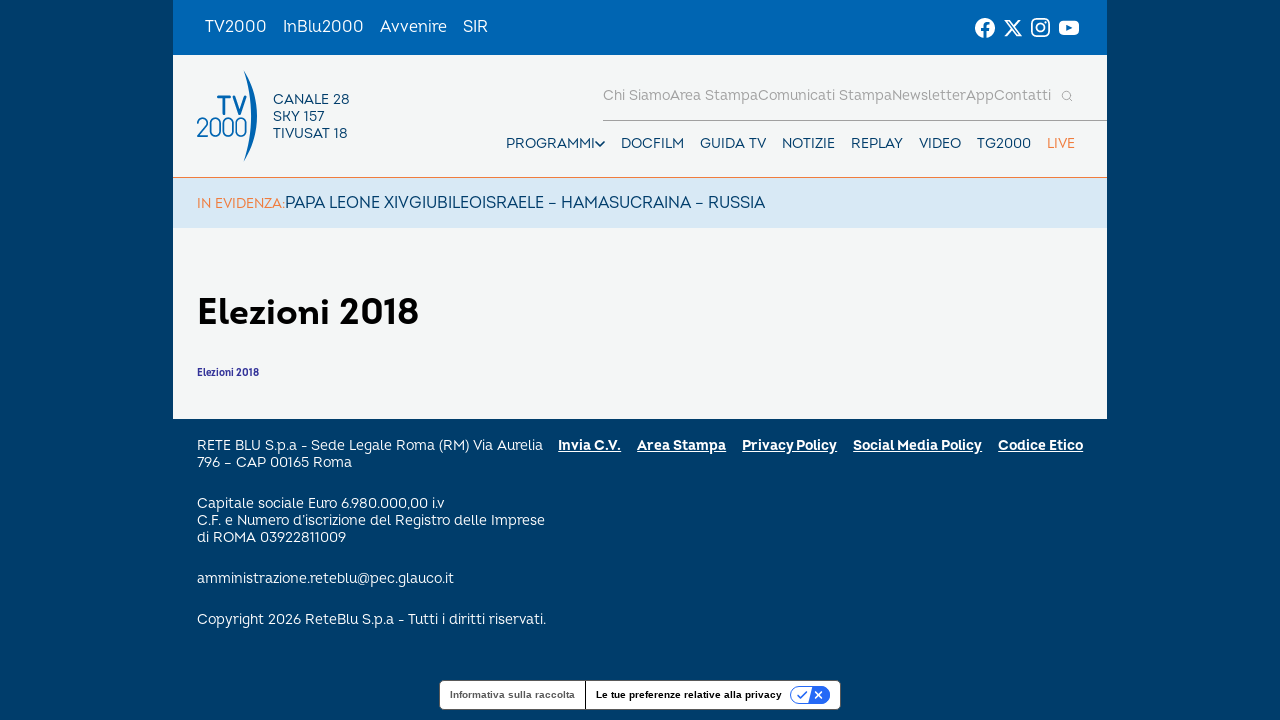

--- FILE ---
content_type: text/html; charset=UTF-8
request_url: https://www.tv2000.it/elezioni-2018/
body_size: 7399
content:

<!doctype html>
<html dir="ltr" lang="it-IT" prefix="og: https://ogp.me/ns#">

<head>
    <meta charset="UTF-8">
    <meta http-equiv="X-UA-Compatible" content="IE=edge">
    <meta name="viewport" content="width=device-width, initial-scale=1">
    <meta name="theme-color" content="#0065b2">
    <link rel="profile" href="https://gmpg.org/xfn/11">
    <link rel="apple-touch-icon" href="https://www.tv2000.it/wp-content/themes/tv2000/assets/images/apple-icon-180x180.png" sizes="180x180">
    <link rel="icon" href="https://www.tv2000.it/wp-content/themes/tv2000/assets/images/favicon-32x32.png" sizes="32x32" type="image/png">
    <link rel="icon" href="https://www.tv2000.it/wp-content/themes/tv2000/assets/images/favicon-16x16.png" sizes="16x16" type="image/png">
    <link rel="icon" href="https://www.tv2000.it/wp-content/themes/tv2000/assets/images/favicon.ico">
    <link rel="manifest" href="https://www.tv2000.it/wp-content/themes/tv2000/assets/manifest.json">

    <script type="text/javascript">
      var _iub = _iub || [];
      _iub.csConfiguration = {
        askConsentAtCookiePolicyUpdate: true,
        countryDetection: true,
        enableLgpd: true,
        enableTcf: true,
        enableUspr: true,
        floatingPreferencesButtonDisplay: "bottom-right",
        googleAdditionalConsentMode: true,
        lgpdAppliesGlobally: false,
        perPurposeConsent: true,
        siteId: 4357441,
        tcfPurposes: {
          2: "consent_only",
          7: "consent_only",
          8: "consent_only",
          9: "consent_only",
          10: "consent_only",
          11: "consent_only",
        },
        whitelabel: false,
        cookiePolicyId: 71366469,
        banner: {
          acceptButtonCaptionColor: "#FFFFFF",
          acceptButtonColor: "#0065B2",
          acceptButtonDisplay: true,
          backgroundColor: "#FFFFFF",
          closeButtonDisplay: false,
          customizeButtonCaptionColor: "#000000",
          customizeButtonColor: "#F5F5F5",
          customizeButtonDisplay: true,
          explicitWithdrawal: true,
          linksColor: "#000000",
          listPurposes: true,
          position: "float-top-center",
          rejectButtonCaptionColor: "#000000",
          rejectButtonColor: "#F5F5F5",
          rejectButtonDisplay: true,
          textColor: "#000000",
        },
        callback: {
          onPreferenceExpressedOrNotNeeded: function (a) {
            if (!a)
              dataLayer.push({
                event: "iubenda_preference_not_needed",
              });
            else if (!0 === a.consent)
              dataLayer.push({
                event: "iubenda_consent_given",
              });
            else if (!1 === a.consent)
              dataLayer.push({
                event: "iubenda_consent_rejected",
              });
            else if (a.purposes)
              for (var b in a.purposes) {
                if (
                  b == 5 &&
                  a.purposes[b] &&
                  typeof setUtmParamInCookies === "function"
                ) {
                  setUtmParamInCookies();
                }
                a.purposes[b] &&
                  dataLayer.push({
                    event: "iubenda_consent_given_purpose_" + b,
                  });
              }
          },
        },
      };
      _iub.csLangConfiguration = { it: { cookiePolicyId: 71366469 } };
    </script>
    <script type="text/javascript" src="https://cs.iubenda.com/autoblocking/4357441.js"></script>
    <script type="text/javascript" src="//cdn.iubenda.com/cs/tcf/stub-v2.js" ></script>
    <script type="text/javascript" src="//cdn.iubenda.com/cs/tcf/safe-tcf-v2.js"></script>
    <script type="text/javascript" src="//cdn.iubenda.com/cs/gpp/stub.js"></script>
    <script type="text/javascript" src="//cdn.iubenda.com/cs/iubenda_cs.js" charset="UTF-8" async></script>
    <!-- Google Tag Manager -->
    <script>(function(w,d,s,l,i){w[l]=w[l]||[];w[l].push({'gtm.start':
                new Date().getTime(),event:'gtm.js'});var f=d.getElementsByTagName(s)[0],
            j=d.createElement(s),dl=l!='dataLayer'?'&l='+l:'';j.async=true;j.src=
            'https://www.googletagmanager.com/gtm.js?id='+i+dl;f.parentNode.insertBefore(j,f);
        })(window,document,'script','dataLayer','GTM-K2Z6TVT');</script>
    <!-- End Google Tag Manager -->
    <title>Elezioni 2018 - Tv2000</title>

		<!-- All in One SEO 4.7.9.1 - aioseo.com -->
	<meta name="description" content="Elezioni 2018" />
	<meta name="robots" content="max-image-preview:large" />
	<link rel="canonical" href="https://www.tv2000.it/elezioni-2018/" />
	<meta name="generator" content="All in One SEO (AIOSEO) 4.7.9.1" />
		<meta property="og:locale" content="it_IT" />
		<meta property="og:site_name" content="Tv2000 - Canale 28 digitale terrestre, 18 di tivùsat, 157 di Sky" />
		<meta property="og:type" content="article" />
		<meta property="og:title" content="Elezioni 2018 - Tv2000" />
		<meta property="og:description" content="Elezioni 2018" />
		<meta property="og:url" content="https://www.tv2000.it/elezioni-2018/" />
		<meta property="article:published_time" content="2018-02-21T13:51:46+00:00" />
		<meta property="article:modified_time" content="2018-02-21T13:51:46+00:00" />
		<meta name="twitter:card" content="summary_large_image" />
		<meta name="twitter:title" content="Elezioni 2018 - Tv2000" />
		<meta name="twitter:description" content="Elezioni 2018" />
		<script type="application/ld+json" class="aioseo-schema">
			{"@context":"https:\/\/schema.org","@graph":[{"@type":"BreadcrumbList","@id":"https:\/\/www.tv2000.it\/elezioni-2018\/#breadcrumblist","itemListElement":[{"@type":"ListItem","@id":"https:\/\/www.tv2000.it\/#listItem","position":1,"name":"Home","item":"https:\/\/www.tv2000.it\/","nextItem":{"@type":"ListItem","@id":"https:\/\/www.tv2000.it\/elezioni-2018\/#listItem","name":"Elezioni 2018"}},{"@type":"ListItem","@id":"https:\/\/www.tv2000.it\/elezioni-2018\/#listItem","position":2,"name":"Elezioni 2018","previousItem":{"@type":"ListItem","@id":"https:\/\/www.tv2000.it\/#listItem","name":"Home"}}]},{"@type":"Organization","@id":"https:\/\/www.tv2000.it\/#organization","name":"Tv2000","description":"Canale 28 digitale terrestre, 18 di tiv\u00f9sat, 157 di Sky","url":"https:\/\/www.tv2000.it\/","logo":{"@type":"ImageObject","url":"https:\/\/www.tv2000.it\/wp-content\/uploads\/2022\/09\/LOGO_TV2K_BIANCO.png","@id":"https:\/\/www.tv2000.it\/elezioni-2018\/#organizationLogo","width":1131,"height":1455},"image":{"@id":"https:\/\/www.tv2000.it\/elezioni-2018\/#organizationLogo"}},{"@type":"WebPage","@id":"https:\/\/www.tv2000.it\/elezioni-2018\/#webpage","url":"https:\/\/www.tv2000.it\/elezioni-2018\/","name":"Elezioni 2018 - Tv2000","description":"Elezioni 2018","inLanguage":"it-IT","isPartOf":{"@id":"https:\/\/www.tv2000.it\/#website"},"breadcrumb":{"@id":"https:\/\/www.tv2000.it\/elezioni-2018\/#breadcrumblist"},"datePublished":"2018-02-21T14:51:46+01:00","dateModified":"2018-02-21T14:51:46+01:00"},{"@type":"WebSite","@id":"https:\/\/www.tv2000.it\/#website","url":"https:\/\/www.tv2000.it\/","name":"Tv2000","alternateName":"Tv2000 - Canale 28 digitale terrestre, 18 di tiv\u00f9sat, 157 di Sky","description":"Canale 28 digitale terrestre, 18 di tiv\u00f9sat, 157 di Sky","inLanguage":"it-IT","publisher":{"@id":"https:\/\/www.tv2000.it\/#organization"}}]}
		</script>
		<!-- All in One SEO -->

<link rel='dns-prefetch' href='//s.w.org' />
<link rel="alternate" type="application/rss+xml" title="Tv2000 &raquo; Feed" href="https://www.tv2000.it/feed/" />
<link rel="alternate" type="application/rss+xml" title="Tv2000 &raquo; Feed dei commenti" href="https://www.tv2000.it/comments/feed/" />
<link rel='stylesheet' id='wpsite_follow_us_badges_widget_css-css'  href='https://www.tv2000.it/wp-content/plugins/wpsite-follow-us-badges/css/wpsite-follow-us-badges.css?ver=3.1.10' media='all' />
<link rel='stylesheet' id='kaltura-css'  href='https://www.tv2000.it/wp-content/plugins/all-in-one-video-pack/css/kaltura.css?ver=2.7' media='all' />
<link rel='stylesheet' id='rgg-simplelightbox-css'  href='https://www.tv2000.it/wp-content/plugins/responsive-gallery-grid/lib/simplelightbox/simplelightbox.min.css?ver=2.3.14' media='all' />
<link rel='stylesheet' id='slickstyle-css'  href='https://www.tv2000.it/wp-content/plugins/responsive-gallery-grid/lib/slick/slick.1.9.0.min.css?ver=2.3.14' media='all' />
<link rel='stylesheet' id='slick-theme-css'  href='https://www.tv2000.it/wp-content/plugins/responsive-gallery-grid/lib/slick/slick-theme.css?ver=2.3.14' media='all' />
<link rel='stylesheet' id='rgg-style-css'  href='https://www.tv2000.it/wp-content/plugins/responsive-gallery-grid/css/style.css?ver=2.3.14' media='all' />
<link rel='stylesheet' id='contact-form-7-css'  href='https://www.tv2000.it/wp-content/plugins/contact-form-7/includes/css/styles.css?ver=5.5.6.1' media='all' />
<link rel='stylesheet' id='tv2000-style-css'  href='https://www.tv2000.it/wp-content/themes/tv2000/style.css?ver=72a16ec839a76c70d4e5419ca9d3c483' media='all' />
<link rel='stylesheet' id='wpmu-animate-min-css-css'  href='https://www.tv2000.it/wp-content/plugins/wordpress-popup/css/animate.min.css?ver=72a16ec839a76c70d4e5419ca9d3c483' media='all' />

    <style>
        .iframe-placeholder {
            z-index: 1000;
        }

            </style>


	        <style>
            body {
                background-image: url();
                background-size: 100% auto;
                background-attachment: fixed;
                background-repeat: no-repeat;
                background-position: center top;
            }

            .adv-link--left, .adv-link--right {
                width: 0;
                display: none;
            }

            @media only screen and (min-width: 1200px) {
                .adv-link--left, .adv-link--right {
                    display: block;
                    height: 100%;
                    position: fixed;
                    width: 13.5vw;
                }

                .adv-link--left {
                    left: 0;
                }

                .adv-link--right {
                    right: 0;
                }
            }

        </style>
		<script src='https://www.tv2000.it/wp-includes/js/jquery/jquery.min.js?ver=3.6.0' id='jquery-core-js'></script>
<script src='https://www.tv2000.it/wp-includes/js/jquery/jquery-migrate.min.js?ver=3.3.2' id='jquery-migrate-js'></script>
<script src='https://www.tv2000.it/wp-content/plugins/all-in-one-video-pack/js/kaltura.js?ver=2.7' id='kaltura-js'></script>
<script src='https://www.tv2000.it/wp-content/themes/tv2000/assets/js/embla-carousel-autoplay.umd.js?ver=72a16ec839a76c70d4e5419ca9d3c483' id='tv2000-slider-autoplay-js'></script>
<script src='https://www.tv2000.it/wp-content/themes/tv2000/assets/js/embla-carousel.umd.js?ver=72a16ec839a76c70d4e5419ca9d3c483' id='tv2000-slider-js'></script>
<link rel="https://api.w.org/" href="https://www.tv2000.it/wp-json/" /><link rel="alternate" type="application/json" href="https://www.tv2000.it/wp-json/wp/v2/pages/27720" /><link rel='shortlink' href='https://www.tv2000.it/?p=27720' />
<link rel="alternate" type="application/json+oembed" href="https://www.tv2000.it/wp-json/oembed/1.0/embed?url=https%3A%2F%2Fwww.tv2000.it%2Felezioni-2018%2F" />
<link rel="alternate" type="text/xml+oembed" href="https://www.tv2000.it/wp-json/oembed/1.0/embed?url=https%3A%2F%2Fwww.tv2000.it%2Felezioni-2018%2F&#038;format=xml" />
    <script type="text/javascript">
        var ajaxurl = 'https://www.tv2000.it/wp-admin/admin-ajax.php';
    </script>
    		<script>
			document.documentElement.className = document.documentElement.className.replace( 'no-js', 'js' );
		</script>
				<style>
			.no-js img.lazyload { display: none; }
			figure.wp-block-image img.lazyloading { min-width: 150px; }
							.lazyload, .lazyloading { opacity: 0; }
				.lazyloaded {
					opacity: 1;
					transition: opacity 400ms;
					transition-delay: 0ms;
				}
					</style>
		</head>

<body class="page-template page-template-page-templates page-template-template-fullwidth page-template-page-templatestemplate-fullwidth-php page page-id-27720 page-template-full-width">
<!-- Google Tag Manager (noscript) -->
<noscript><iframe 
                  height="0" width="0" style="display:none;visibility:hidden" data-src="https://www.googletagmanager.com/ns.html?id=GTM-K2Z6TVT" class="lazyload" src="[data-uri]"></iframe></noscript>
<!-- End Google Tag Manager (noscript) -->
<svg xmlns="http://www.w3.org/2000/svg" viewBox="0 0 0 0" width="0" height="0" focusable="false" role="none" style="visibility: hidden; position: absolute; left: -9999px; overflow: hidden;" ><defs><filter id="wp-duotone-dark-grayscale"><feColorMatrix color-interpolation-filters="sRGB" type="matrix" values=" .299 .587 .114 0 0 .299 .587 .114 0 0 .299 .587 .114 0 0 .299 .587 .114 0 0 " /><feComponentTransfer color-interpolation-filters="sRGB" ><feFuncR type="table" tableValues="0 0.49803921568627" /><feFuncG type="table" tableValues="0 0.49803921568627" /><feFuncB type="table" tableValues="0 0.49803921568627" /><feFuncA type="table" tableValues="1 1" /></feComponentTransfer><feComposite in2="SourceGraphic" operator="in" /></filter></defs></svg><svg xmlns="http://www.w3.org/2000/svg" viewBox="0 0 0 0" width="0" height="0" focusable="false" role="none" style="visibility: hidden; position: absolute; left: -9999px; overflow: hidden;" ><defs><filter id="wp-duotone-grayscale"><feColorMatrix color-interpolation-filters="sRGB" type="matrix" values=" .299 .587 .114 0 0 .299 .587 .114 0 0 .299 .587 .114 0 0 .299 .587 .114 0 0 " /><feComponentTransfer color-interpolation-filters="sRGB" ><feFuncR type="table" tableValues="0 1" /><feFuncG type="table" tableValues="0 1" /><feFuncB type="table" tableValues="0 1" /><feFuncA type="table" tableValues="1 1" /></feComponentTransfer><feComposite in2="SourceGraphic" operator="in" /></filter></defs></svg><svg xmlns="http://www.w3.org/2000/svg" viewBox="0 0 0 0" width="0" height="0" focusable="false" role="none" style="visibility: hidden; position: absolute; left: -9999px; overflow: hidden;" ><defs><filter id="wp-duotone-purple-yellow"><feColorMatrix color-interpolation-filters="sRGB" type="matrix" values=" .299 .587 .114 0 0 .299 .587 .114 0 0 .299 .587 .114 0 0 .299 .587 .114 0 0 " /><feComponentTransfer color-interpolation-filters="sRGB" ><feFuncR type="table" tableValues="0.54901960784314 0.98823529411765" /><feFuncG type="table" tableValues="0 1" /><feFuncB type="table" tableValues="0.71764705882353 0.25490196078431" /><feFuncA type="table" tableValues="1 1" /></feComponentTransfer><feComposite in2="SourceGraphic" operator="in" /></filter></defs></svg><svg xmlns="http://www.w3.org/2000/svg" viewBox="0 0 0 0" width="0" height="0" focusable="false" role="none" style="visibility: hidden; position: absolute; left: -9999px; overflow: hidden;" ><defs><filter id="wp-duotone-blue-red"><feColorMatrix color-interpolation-filters="sRGB" type="matrix" values=" .299 .587 .114 0 0 .299 .587 .114 0 0 .299 .587 .114 0 0 .299 .587 .114 0 0 " /><feComponentTransfer color-interpolation-filters="sRGB" ><feFuncR type="table" tableValues="0 1" /><feFuncG type="table" tableValues="0 0.27843137254902" /><feFuncB type="table" tableValues="0.5921568627451 0.27843137254902" /><feFuncA type="table" tableValues="1 1" /></feComponentTransfer><feComposite in2="SourceGraphic" operator="in" /></filter></defs></svg><svg xmlns="http://www.w3.org/2000/svg" viewBox="0 0 0 0" width="0" height="0" focusable="false" role="none" style="visibility: hidden; position: absolute; left: -9999px; overflow: hidden;" ><defs><filter id="wp-duotone-midnight"><feColorMatrix color-interpolation-filters="sRGB" type="matrix" values=" .299 .587 .114 0 0 .299 .587 .114 0 0 .299 .587 .114 0 0 .299 .587 .114 0 0 " /><feComponentTransfer color-interpolation-filters="sRGB" ><feFuncR type="table" tableValues="0 0" /><feFuncG type="table" tableValues="0 0.64705882352941" /><feFuncB type="table" tableValues="0 1" /><feFuncA type="table" tableValues="1 1" /></feComponentTransfer><feComposite in2="SourceGraphic" operator="in" /></filter></defs></svg><svg xmlns="http://www.w3.org/2000/svg" viewBox="0 0 0 0" width="0" height="0" focusable="false" role="none" style="visibility: hidden; position: absolute; left: -9999px; overflow: hidden;" ><defs><filter id="wp-duotone-magenta-yellow"><feColorMatrix color-interpolation-filters="sRGB" type="matrix" values=" .299 .587 .114 0 0 .299 .587 .114 0 0 .299 .587 .114 0 0 .299 .587 .114 0 0 " /><feComponentTransfer color-interpolation-filters="sRGB" ><feFuncR type="table" tableValues="0.78039215686275 1" /><feFuncG type="table" tableValues="0 0.94901960784314" /><feFuncB type="table" tableValues="0.35294117647059 0.47058823529412" /><feFuncA type="table" tableValues="1 1" /></feComponentTransfer><feComposite in2="SourceGraphic" operator="in" /></filter></defs></svg><svg xmlns="http://www.w3.org/2000/svg" viewBox="0 0 0 0" width="0" height="0" focusable="false" role="none" style="visibility: hidden; position: absolute; left: -9999px; overflow: hidden;" ><defs><filter id="wp-duotone-purple-green"><feColorMatrix color-interpolation-filters="sRGB" type="matrix" values=" .299 .587 .114 0 0 .299 .587 .114 0 0 .299 .587 .114 0 0 .299 .587 .114 0 0 " /><feComponentTransfer color-interpolation-filters="sRGB" ><feFuncR type="table" tableValues="0.65098039215686 0.40392156862745" /><feFuncG type="table" tableValues="0 1" /><feFuncB type="table" tableValues="0.44705882352941 0.4" /><feFuncA type="table" tableValues="1 1" /></feComponentTransfer><feComposite in2="SourceGraphic" operator="in" /></filter></defs></svg><svg xmlns="http://www.w3.org/2000/svg" viewBox="0 0 0 0" width="0" height="0" focusable="false" role="none" style="visibility: hidden; position: absolute; left: -9999px; overflow: hidden;" ><defs><filter id="wp-duotone-blue-orange"><feColorMatrix color-interpolation-filters="sRGB" type="matrix" values=" .299 .587 .114 0 0 .299 .587 .114 0 0 .299 .587 .114 0 0 .299 .587 .114 0 0 " /><feComponentTransfer color-interpolation-filters="sRGB" ><feFuncR type="table" tableValues="0.098039215686275 1" /><feFuncG type="table" tableValues="0 0.66274509803922" /><feFuncB type="table" tableValues="0.84705882352941 0.41960784313725" /><feFuncA type="table" tableValues="1 1" /></feComponentTransfer><feComposite in2="SourceGraphic" operator="in" /></filter></defs></svg>
        <a href="https://www.tv2000.it/" class="adv-link--left" target="_blank"></a>
        <a href="https://www.tv2000.it/" class="adv-link--right" target="_blank"></a>

		
<!-- <a class="skip-link screen-reader-text" href="#primary">Vai al contenuto</a> -->
<header class="TopNav">
	<ul id="menu-top-menu" class="TopNav__link-list"><li id="menu-item-2303" class="attivo menu-item menu-item-type-custom menu-item-object-custom menu-item-home menu-item-2303 TopNav__link-list-item"><a href="http://www.tv2000.it/" class="TopNav__link">TV2000</a></li>
<li id="menu-item-2304" class="menu-item menu-item-type-custom menu-item-object-custom menu-item-2304 TopNav__link-list-item"><a href="http://www.radioinblu.it" class="TopNav__link">InBlu2000</a></li>
<li id="menu-item-2305" class="menu-item menu-item-type-custom menu-item-object-custom menu-item-2305 TopNav__link-list-item"><a href="http://www.avvenire.it/" class="TopNav__link">Avvenire</a></li>
<li id="menu-item-2306" class="menu-item menu-item-type-custom menu-item-object-custom menu-item-2306 TopNav__link-list-item"><a href="http://www.agensir.it" class="TopNav__link">SIR</a></li>
</ul>
	<div class="TopNav__social">
	<div class="SocialLinks SocialLinks--light">
		<ul class="SocialLinks__list">
			<li class="SocialLinks__list-item">
				<a class="SocialLinks__link" href="https://www.facebook.com/Tv2000it" rel="nofollow" title="Facebook">
					<svg class="SocialLinks__link-icon">
						<use href="https://www.tv2000.it/wp-content/themes/tv2000/assets/images/icons.svg#facebook"></use>
					</svg>
				</a>
			</li>
			<li class="SocialLinks__list-item">
				<a class="SocialLinks__link" href="https://twitter.com/tv2000it" rel="nofollow" title="Twitter">
					<svg class="SocialLinks__link-icon">
						<use href="https://www.tv2000.it/wp-content/themes/tv2000/assets/images/icons.svg#twitter"></use>
					</svg>
				</a>
			</li>
			<li class="SocialLinks__list-item">
				<a class="SocialLinks__link" href="https://www.instagram.com/tv2000it/" rel="nofollow" title="Instagram">
					<svg class="SocialLinks__link-icon">
						<use href="https://www.tv2000.it/wp-content/themes/tv2000/assets/images/icons.svg#instagram"></use>
					</svg>
				</a>
			</li>
            <li class="SocialLinks__list-item">
                <a class="SocialLinks__link" href="https://www.youtube.com/tv2000it" rel="nofollow" title="Youtube">
                    <svg class="SocialLinks__link-icon">
                        <use href="https://www.tv2000.it/wp-content/themes/tv2000/assets/images/icons.svg#youtube"></use>
                    </svg>
                </a>
            </li>
		</ul>
	</div>
</div>
</header>

<header class="Header">
	<div class="Header__top-wrapper Header__top-wrapper--light">
		<a class="Logo Logo--dark" href="https://www.tv2000.it"
		   title="Homepage">
			<svg class="Logo__image">
				<use href="https://www.tv2000.it/wp-content/themes/tv2000/assets/images/logo.svg#logo-tv2000-main"></use>
			</svg>
			<ul class="Logo__side-text-list text-caption">
				<li>Canale 28</li>
				<li>Sky 157</li>
				<li>Tivusat 18</li>
			</ul>
		</a>

		<nav class="Header__navbar">
			<ul class="Header__menu-bottom">
    <li class="MenuItem MenuItem--has-sub-menu text-caption programmi">

        <div class="MenuItem__link-wrapper">
            <a class="MenuItem__link" href="https://www.tv2000.it/blog/programma/"
               title="Programmi">
                Programmi
            </a>
            <button class="CtaIcon CtaIcon--transparent-bg CtaIcon--medium MenuItem__dropdown-btn"
                    aria-label="apri menù a tendina">
                <svg class="CtaIcon__icon">
                    <use href="https://www.tv2000.it/wp-content/themes/tv2000/assets/images/icons.svg#caret"></use>
                </svg>
            </button>
        </div>

        <ul class="MenuItem__sub-menu" style="--items-per-col: 7">

			
			                <li class="MenuItem__sub-menu__item">
                    <a class="text-body-bold" href="https://www.tv2000.it/blog/programma/agrinet-il-futuro-in-campo/"
                       title="AGRINET">
						AGRINET                    </a>
                </li>
			                <li class="MenuItem__sub-menu__item">
                    <a class="text-body-bold" href="https://www.tv2000.it/blog/programma/algoretica/"
                       title="Algoretica">
						Algoretica                    </a>
                </li>
			                <li class="MenuItem__sub-menu__item">
                    <a class="text-body-bold" href="https://www.tv2000.it/blog/programma/borghi-ditalia/"
                       title="Borghi d&#8217;Italia">
						Borghi d&#8217;Italia                    </a>
                </li>
			                <li class="MenuItem__sub-menu__item">
                    <a class="text-body-bold" href="https://www.tv2000.it/blog/programma/buongiorno-professore/"
                       title="Buongiorno prof">
						Buongiorno prof                    </a>
                </li>
			                <li class="MenuItem__sub-menu__item">
                    <a class="text-body-bold" href="https://www.tv2000.it/blog/programma/caro-gesu-insieme-ai-bambini/"
                       title="Caro Gesù">
						Caro Gesù                    </a>
                </li>
			                <li class="MenuItem__sub-menu__item">
                    <a class="text-body-bold" href="https://www.tv2000.it/blog/programma/chiesa-viva/"
                       title="Chiesa Viva">
						Chiesa Viva                    </a>
                </li>
			                <li class="MenuItem__sub-menu__item">
                    <a class="text-body-bold" href="https://www.tv2000.it/blog/programma/di-bella-sul-28/"
                       title="Di Bella sul 28">
						Di Bella sul 28                    </a>
                </li>
			                <li class="MenuItem__sub-menu__item">
                    <a class="text-body-bold" href="https://www.tv2000.it/blog/programma/di-buon-mattino/"
                       title="Di Buon Mattino">
						Di Buon Mattino                    </a>
                </li>
			                <li class="MenuItem__sub-menu__item">
                    <a class="text-body-bold" href="https://www.tv2000.it/blog/programma/effettonotte/"
                       title="Effetto Notte">
						Effetto Notte                    </a>
                </li>
			                <li class="MenuItem__sub-menu__item">
                    <a class="text-body-bold" href="https://www.tv2000.it/blog/programma/giubileo-dei-giovani/"
                       title="Giubileo dei Giovani">
						Giubileo dei Giovani                    </a>
                </li>
			                <li class="MenuItem__sub-menu__item">
                    <a class="text-body-bold" href="https://www.tv2000.it/blog/programma/il-mio-medico/"
                       title="Il mio medico">
						Il mio medico                    </a>
                </li>
			                <li class="MenuItem__sub-menu__item">
                    <a class="text-body-bold" href="https://www.tv2000.it/blog/programma/in-cammino/"
                       title="In cammino">
						In cammino                    </a>
                </li>
			                <li class="MenuItem__sub-menu__item">
                    <a class="text-body-bold" href="https://www.tv2000.it/blog/programma/indagine-confini-del-sacro/"
                       title="Indagine ai confini del sacro">
						Indagine ai confini del sacro                    </a>
                </li>
			                <li class="MenuItem__sub-menu__item">
                    <a class="text-body-bold" href="https://www.tv2000.it/blog/programma/lora-solare/"
                       title="L&#8217;Ora Solare">
						L&#8217;Ora Solare                    </a>
                </li>
			                <li class="MenuItem__sub-menu__item">
                    <a class="text-body-bold" href="https://www.tv2000.it/blog/programma/meteo/"
                       title="Meteo">
						Meteo                    </a>
                </li>
			                <li class="MenuItem__sub-menu__item">
                    <a class="text-body-bold" href="https://www.tv2000.it/blog/programma/pani-e-pesci/"
                       title="Pani e Pesci">
						Pani e Pesci                    </a>
                </li>
			                <li class="MenuItem__sub-menu__item">
                    <a class="text-body-bold" href="https://www.tv2000.it/blog/programma/programmi-religiosi/"
                       title="Prega con noi">
						Prega con noi                    </a>
                </li>
			                <li class="MenuItem__sub-menu__item">
                    <a class="text-body-bold" href="https://www.tv2000.it/blog/programma/quel-che-bolle-in-pentola/"
                       title="Quel che bolle in pentola">
						Quel che bolle in pentola                    </a>
                </li>
			                <li class="MenuItem__sub-menu__item">
                    <a class="text-body-bold" href="https://www.tv2000.it/blog/programma/retroscena/"
                       title="Retroscena">
						Retroscena                    </a>
                </li>
			                <li class="MenuItem__sub-menu__item">
                    <a class="text-body-bold" href="https://www.tv2000.it/blog/programma/siamo-noi/"
                       title="Siamo noi">
						Siamo noi                    </a>
                </li>
			                <li class="MenuItem__sub-menu__item">
                    <a class="text-body-bold" href="https://www.tv2000.it/blog/programma/soul/"
                       title="Soul">
						Soul                    </a>
                </li>
			                <li class="MenuItem__sub-menu__item">
                    <a class="text-body-bold" href="https://www.tv2000.it/blog/programma/sulla-strada/"
                       title="Sulla strada">
						Sulla strada                    </a>
                </li>
			                <li class="MenuItem__sub-menu__item">
                    <a class="text-body-bold" href="https://www.tv2000.it/blog/programma/terramater/"
                       title="Terramater">
						Terramater                    </a>
                </li>
			                <li class="MenuItem__sub-menu__item">
                    <a class="text-body-bold" href="https://www.tv2000.it/blog/programma/tg2000/"
                       title="TG2000">
						TG2000                    </a>
                </li>
			                <li class="MenuItem__sub-menu__item">
                    <a class="text-body-bold" href="https://www.tv2000.it/blog/programma/vediamoci-chiaro/"
                       title="Vediamoci chiaro">
						Vediamoci chiaro                    </a>
                </li>
			
			        </ul>
    </li>
    <li class="MenuItem text-caption">
        <div class="MenuItem__link-wrapper">
            <a class="MenuItem__link"
               href="https://www.tv2000.it/docfilm"
               title="DOCFILM">
                DOCFILM
            </a>
        </div>
    </li>
    <li class="MenuItem text-caption">
        <div class="MenuItem__link-wrapper">
            <a class="MenuItem__link"
               href="https://www.tv2000.it/guida-tv/"
               title="Guida TV">
                Guida TV
            </a>
        </div>
    </li>
    <li class="MenuItem text-caption">
        <div class="MenuItem__link-wrapper">
            <a class="MenuItem__link"
               href="https://www.tv2000.it/blog/category/news/"
               title="Notizie">
                Notizie
            </a>
        </div>
    </li>
    <li class="MenuItem text-caption">
        <div class="MenuItem__link-wrapper">
            <a class="MenuItem__link"
               href="https://www.youtube.com/user/Tv2000it/featured"
               title="Replay">
                Replay
            </a>
        </div>
    </li>
    <li class="MenuItem text-caption">
        <div class="MenuItem__link-wrapper">
            <a class="MenuItem__link"
               href="https://www.youtube.com/user/Tv2000it/videos"
               title="Video">
                Video
            </a>
        </div>
    </li>
    <li class="MenuItem text-caption">
        <div class="MenuItem__link-wrapper">
            <a class="MenuItem__link"
               href="https://www.tv2000.it/tg2000"
               title="TG2000">
                TG2000
            </a>
        </div>
    </li>
    <li class="MenuItem text-caption">
        <div class="MenuItem__link-wrapper">
            <a class="MenuItem__link"
               href="https://www.tv2000.it/live/"
               title="Live Streaming">
                Live
            </a>
        </div>
    </li>
</ul>

			<div class="Header__menu-top-wrapper">
				
<form role="search" class="SearchBar" method="get" action="https://www.tv2000.it">
    <span class="SearchBar__shadow"></span>
    <input class="SearchBar__input text-caption" type="search" name="s"
           placeholder="Cosa stai cercando?">
    <button class="SearchBar__submit" type="submit"></button>
    <button class="SearchBar__icon-btn" type="button"
            aria-label="Cerca">
        <svg class="SearchBar__icon">
            <use href="https://www.tv2000.it/wp-content/themes/tv2000/assets/images/icons.svg#search"></use>
        </svg>
    </button>
</form>
				<ul id="menu-head-menu" class="Header__menu-top"><li id="menu-item-2356" class="menu-item menu-item-type-post_type menu-item-object-page menu-item-2356 MenuItem text-caption"><div class="MenuItem__link-wrapper"><a href="https://www.tv2000.it/chi-siamo/" class="MenuItem__link">Chi siamo</a></div></li>
<li id="menu-item-14664" class="menu-item menu-item-type-custom menu-item-object-custom menu-item-14664 MenuItem text-caption"><div class="MenuItem__link-wrapper"><a href="http://www.tv2000.it/ufficiostampa/area-stampa/" class="MenuItem__link">Area stampa</a></div></li>
<li id="menu-item-14540" class="menu-item menu-item-type-custom menu-item-object-custom menu-item-14540 MenuItem text-caption"><div class="MenuItem__link-wrapper"><a href="http://www.tv2000.it/ufficiostampa/" class="MenuItem__link">Comunicati stampa</a></div></li>
<li id="menu-item-2354" class="menu-item menu-item-type-post_type menu-item-object-page menu-item-2354 MenuItem text-caption"><div class="MenuItem__link-wrapper"><a href="https://www.tv2000.it/newsletter_o/" class="MenuItem__link">Newsletter</a></div></li>
<li id="menu-item-2353" class="menu-item menu-item-type-post_type menu-item-object-page menu-item-2353 MenuItem text-caption"><div class="MenuItem__link-wrapper"><a href="https://www.tv2000.it/app/" class="MenuItem__link">App</a></div></li>
<li id="menu-item-2352" class="menu-item menu-item-type-post_type menu-item-object-page menu-item-2352 MenuItem text-caption"><div class="MenuItem__link-wrapper"><a href="https://www.tv2000.it/contatti/" class="MenuItem__link">Contatti</a></div></li>
</ul>			</div>

			<div class="Header__menu-big-page-wrapper">
				<ul id="menu-bigpage-menu" class="Header__menu-big-page"><li id="menu-item-673627" class="menu-item menu-item-type-post_type menu-item-object-page menu-item-673627"><div class="MenuItem__link-wrapper"><a href="https://www.tv2000.it/papa-leone-xiv/" class="MenuItem__link">PAPA LEONE XIV</a></div></li>
<li id="menu-item-672640" class="menu-item menu-item-type-custom menu-item-object-custom menu-item-672640"><div class="MenuItem__link-wrapper"><a href="https://www.tv2000.it/giubileo/" class="MenuItem__link">GIUBILEO</a></div></li>
<li id="menu-item-670804" class="menu-item menu-item-type-post_type menu-item-object-page menu-item-670804"><div class="MenuItem__link-wrapper"><a href="https://www.tv2000.it/guerra-in-israele/" class="MenuItem__link">ISRAELE &#8211; HAMAS</a></div></li>
<li id="menu-item-670805" class="menu-item menu-item-type-post_type menu-item-object-page menu-item-670805"><div class="MenuItem__link-wrapper"><a href="https://www.tv2000.it/crisi-ucraina-russia/" class="MenuItem__link">UCRAINA &#8211; RUSSIA</a></div></li>
</ul>			</div>
		</nav>

		<button
			class="Hamburger"
			aria-expanded="false"
			aria-controls="mobile-menu"
		>
			<span class="Hamburger__bar"></span>
			<span class="Hamburger__bar"></span>
			<span class="Hamburger__bar"></span>
		</button>
	</div>

	<nav class="Header__navbar-secondary container">
		<label>In evidenza:</label>
		<ul id="menu-bigpage-menu-1" class="Header__menu-big-page"><li class="menu-item menu-item-type-post_type menu-item-object-page menu-item-673627"><div class="MenuItem__link-wrapper"><a href="https://www.tv2000.it/papa-leone-xiv/" class="MenuItem__link">PAPA LEONE XIV</a></div></li>
<li class="menu-item menu-item-type-custom menu-item-object-custom menu-item-672640"><div class="MenuItem__link-wrapper"><a href="https://www.tv2000.it/giubileo/" class="MenuItem__link">GIUBILEO</a></div></li>
<li class="menu-item menu-item-type-post_type menu-item-object-page menu-item-670804"><div class="MenuItem__link-wrapper"><a href="https://www.tv2000.it/guerra-in-israele/" class="MenuItem__link">ISRAELE &#8211; HAMAS</a></div></li>
<li class="menu-item menu-item-type-post_type menu-item-object-page menu-item-670805"><div class="MenuItem__link-wrapper"><a href="https://www.tv2000.it/crisi-ucraina-russia/" class="MenuItem__link">UCRAINA &#8211; RUSSIA</a></div></li>
</ul>	</nav>
</header>

<div id="container" class="container">

    <div class="HeadingWithLink">
        <h1 class="--styled-as-h2">Elezioni 2018</h1>
    </div>

    <div class="page__html-content">
		<p><span style="color: #333399;"><strong>Elezioni 2018</strong></span><br />
<div class="page__full-cards-wrapper"></div></p>
    </div>


</div> <!-- /#container -->

<footer role="contentinfo" id="footer" class="Footer">
    <div class="Footer__info">
        <p class="Footer__info-item text-caption">
            RETE BLU S.p.a - Sede Legale Roma (RM) Via Aurelia 796 – CAP 00165 Roma<br/>
        </p>

        <p class="Footer__info-item text-caption">
            Capitale sociale Euro 6.980.000,00 i.v<br/>
            C.F. e Numero d’iscrizione del Registro delle Imprese di ROMA 03922811009<br/>
        </p>

        <p class="Footer__info-item text-caption">
            amministrazione.reteblu@pec.glauco.it
        </p>

        <p class="Footer__info-item text-caption">
            Copyright 2026 ReteBlu S.p.a - Tutti i diritti riservati.
        </p>
    </div>

	<ul id="menu-footer" class="Footer__link-list"><li id="menu-item-38178" class="menu-item menu-item-type-custom menu-item-object-custom menu-item-38178 Footer__link-list-item"><a href="https://portal.gesam.eu/RecruitSelection/servlet/hvse_bstart?&#038;Theme=SpTheme_ZIP&#038;Parameter=PARAMRTBLU&#038;Company=003&#038;Idcompany=000046&#038;Language=ITA&#038;pProcedure=hvse_welcome&#038;pLogin=&#038;pFreeappl=S&#038;Idchannel=">Invia C.V.</a></li>
<li id="menu-item-14665" class="menu-item menu-item-type-custom menu-item-object-custom menu-item-14665 Footer__link-list-item"><a href="http://www.tv2000.it/ufficiostampa/area-stampa/">Area Stampa</a></li>
<li id="menu-item-41716" class="menu-item menu-item-type-post_type menu-item-object-page menu-item-privacy-policy menu-item-41716 Footer__link-list-item"><a href="https://www.tv2000.it/privacy-policy/">Privacy Policy</a></li>
<li id="menu-item-37809" class="menu-item menu-item-type-post_type menu-item-object-page menu-item-37809 Footer__link-list-item"><a href="https://www.tv2000.it/social-media-policy-esterna-di-tv2000-e-inblu/">Social Media Policy</a></li>
<li id="menu-item-672648" class="menu-item menu-item-type-custom menu-item-object-custom menu-item-672648 Footer__link-list-item"><a href="https://www.tv2000.it/wp-content/uploads/2024/11/Codice-Etico.pdf">Codice Etico</a></li>
</ul></footer>

<script>window._popup_data = {"ajaxurl":"https:\/\/www.tv2000.it\/wp-admin\/admin-ajax.php","do":"get_data","ajax_data":{"orig_request_uri":"\/elezioni-2018\/"}};</script><script src='https://www.tv2000.it/wp-includes/js/dist/vendor/regenerator-runtime.min.js?ver=0.13.9' id='regenerator-runtime-js'></script>
<script src='https://www.tv2000.it/wp-includes/js/dist/vendor/wp-polyfill.min.js?ver=3.15.0' id='wp-polyfill-js'></script>
<script id='contact-form-7-js-extra'>
var wpcf7 = {"api":{"root":"https:\/\/www.tv2000.it\/wp-json\/","namespace":"contact-form-7\/v1"},"cached":"1"};
</script>
<script src='https://www.tv2000.it/wp-content/plugins/contact-form-7/includes/js/index.js?ver=5.5.6.1' id='contact-form-7-js'></script>
<script src='https://www.tv2000.it/wp-content/themes/tv2000/assets/js/dist/index.js?ver=72a16ec839a76c70d4e5419ca9d3c483' id='tv2000-main-js'></script>
<script src='https://www.tv2000.it/wp-content/plugins/wp-smushit/app/assets/js/smush-lazy-load.min.js?ver=3.11.1' id='smush-lazy-load-js'></script>
<script src='https://www.tv2000.it/wp-content/plugins/wordpress-popup/js/public.min.js?ver=72a16ec839a76c70d4e5419ca9d3c483' id='wpmu-public-min-js-js'></script>

</body>
</html>

<!-- Dynamic page generated in 0.235 seconds. -->
<!-- Cached page generated by WP-Super-Cache on 2026-01-17 08:43:39 -->

<!-- Compression = gzip -->